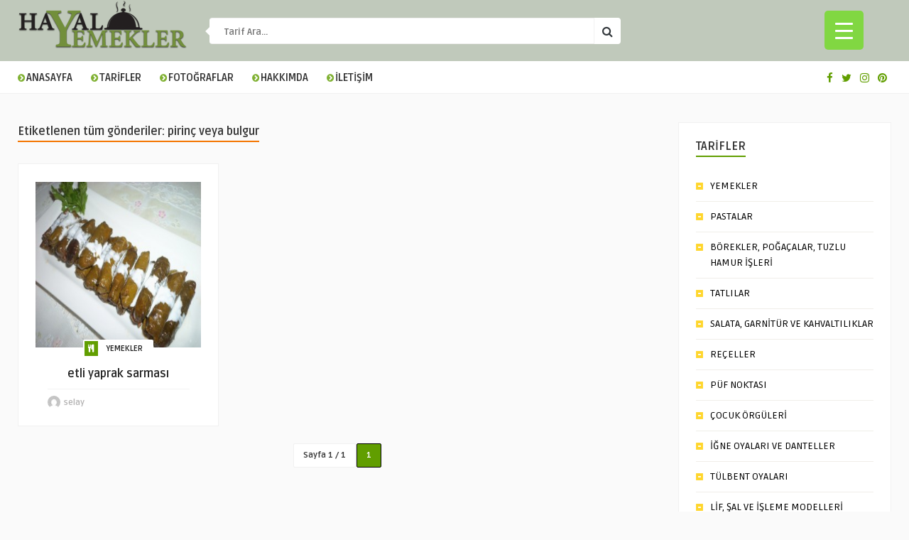

--- FILE ---
content_type: text/html; charset=UTF-8
request_url: https://www.hayalyemekler.com/tag/pirinc-veya-bulgur/
body_size: 13872
content:
<!DOCTYPE HTML>
<html lang="tr">
<head>
    <!-- Meta Tags -->
    <meta http-equiv="Content-Type" content="text/html; charset=UTF-8" />

    <!-- Mobile Device Meta -->
    <meta name="viewport" content="width=device-width, initial-scale=1"> 

    <!-- Theme output -->
    <title>pirinç veya bulgur &#8211; Hayal Yemekler</title>
<meta name='robots' content='max-image-preview:large' />
<link rel='dns-prefetch' href='//fonts.googleapis.com' />
<link rel="alternate" type="application/rss+xml" title="Hayal Yemekler &raquo; beslemesi" href="https://www.hayalyemekler.com/feed/" />
<link rel="alternate" type="application/rss+xml" title="Hayal Yemekler &raquo; yorum beslemesi" href="https://www.hayalyemekler.com/comments/feed/" />
<link rel="alternate" type="application/rss+xml" title="Hayal Yemekler &raquo; pirinç veya bulgur etiket beslemesi" href="https://www.hayalyemekler.com/tag/pirinc-veya-bulgur/feed/" />
<script type="text/javascript">
window._wpemojiSettings = {"baseUrl":"https:\/\/s.w.org\/images\/core\/emoji\/14.0.0\/72x72\/","ext":".png","svgUrl":"https:\/\/s.w.org\/images\/core\/emoji\/14.0.0\/svg\/","svgExt":".svg","source":{"concatemoji":"https:\/\/www.hayalyemekler.com\/wp-includes\/js\/wp-emoji-release.min.js?ver=6.2.1"}};
/*! This file is auto-generated */
!function(e,a,t){var n,r,o,i=a.createElement("canvas"),p=i.getContext&&i.getContext("2d");function s(e,t){p.clearRect(0,0,i.width,i.height),p.fillText(e,0,0);e=i.toDataURL();return p.clearRect(0,0,i.width,i.height),p.fillText(t,0,0),e===i.toDataURL()}function c(e){var t=a.createElement("script");t.src=e,t.defer=t.type="text/javascript",a.getElementsByTagName("head")[0].appendChild(t)}for(o=Array("flag","emoji"),t.supports={everything:!0,everythingExceptFlag:!0},r=0;r<o.length;r++)t.supports[o[r]]=function(e){if(p&&p.fillText)switch(p.textBaseline="top",p.font="600 32px Arial",e){case"flag":return s("\ud83c\udff3\ufe0f\u200d\u26a7\ufe0f","\ud83c\udff3\ufe0f\u200b\u26a7\ufe0f")?!1:!s("\ud83c\uddfa\ud83c\uddf3","\ud83c\uddfa\u200b\ud83c\uddf3")&&!s("\ud83c\udff4\udb40\udc67\udb40\udc62\udb40\udc65\udb40\udc6e\udb40\udc67\udb40\udc7f","\ud83c\udff4\u200b\udb40\udc67\u200b\udb40\udc62\u200b\udb40\udc65\u200b\udb40\udc6e\u200b\udb40\udc67\u200b\udb40\udc7f");case"emoji":return!s("\ud83e\udef1\ud83c\udffb\u200d\ud83e\udef2\ud83c\udfff","\ud83e\udef1\ud83c\udffb\u200b\ud83e\udef2\ud83c\udfff")}return!1}(o[r]),t.supports.everything=t.supports.everything&&t.supports[o[r]],"flag"!==o[r]&&(t.supports.everythingExceptFlag=t.supports.everythingExceptFlag&&t.supports[o[r]]);t.supports.everythingExceptFlag=t.supports.everythingExceptFlag&&!t.supports.flag,t.DOMReady=!1,t.readyCallback=function(){t.DOMReady=!0},t.supports.everything||(n=function(){t.readyCallback()},a.addEventListener?(a.addEventListener("DOMContentLoaded",n,!1),e.addEventListener("load",n,!1)):(e.attachEvent("onload",n),a.attachEvent("onreadystatechange",function(){"complete"===a.readyState&&t.readyCallback()})),(e=t.source||{}).concatemoji?c(e.concatemoji):e.wpemoji&&e.twemoji&&(c(e.twemoji),c(e.wpemoji)))}(window,document,window._wpemojiSettings);
</script>
<style type="text/css">
img.wp-smiley,
img.emoji {
	display: inline !important;
	border: none !important;
	box-shadow: none !important;
	height: 1em !important;
	width: 1em !important;
	margin: 0 0.07em !important;
	vertical-align: -0.1em !important;
	background: none !important;
	padding: 0 !important;
}
</style>
	<link rel='stylesheet' id='wp-block-library-css' href='https://www.hayalyemekler.com/wp-includes/css/dist/block-library/style.min.css?ver=6.2.1' type='text/css' media='all' />
<link rel='stylesheet' id='classic-theme-styles-css' href='https://www.hayalyemekler.com/wp-includes/css/classic-themes.min.css?ver=6.2.1' type='text/css' media='all' />
<style id='global-styles-inline-css' type='text/css'>
body{--wp--preset--color--black: #000000;--wp--preset--color--cyan-bluish-gray: #abb8c3;--wp--preset--color--white: #ffffff;--wp--preset--color--pale-pink: #f78da7;--wp--preset--color--vivid-red: #cf2e2e;--wp--preset--color--luminous-vivid-orange: #ff6900;--wp--preset--color--luminous-vivid-amber: #fcb900;--wp--preset--color--light-green-cyan: #7bdcb5;--wp--preset--color--vivid-green-cyan: #00d084;--wp--preset--color--pale-cyan-blue: #8ed1fc;--wp--preset--color--vivid-cyan-blue: #0693e3;--wp--preset--color--vivid-purple: #9b51e0;--wp--preset--gradient--vivid-cyan-blue-to-vivid-purple: linear-gradient(135deg,rgba(6,147,227,1) 0%,rgb(155,81,224) 100%);--wp--preset--gradient--light-green-cyan-to-vivid-green-cyan: linear-gradient(135deg,rgb(122,220,180) 0%,rgb(0,208,130) 100%);--wp--preset--gradient--luminous-vivid-amber-to-luminous-vivid-orange: linear-gradient(135deg,rgba(252,185,0,1) 0%,rgba(255,105,0,1) 100%);--wp--preset--gradient--luminous-vivid-orange-to-vivid-red: linear-gradient(135deg,rgba(255,105,0,1) 0%,rgb(207,46,46) 100%);--wp--preset--gradient--very-light-gray-to-cyan-bluish-gray: linear-gradient(135deg,rgb(238,238,238) 0%,rgb(169,184,195) 100%);--wp--preset--gradient--cool-to-warm-spectrum: linear-gradient(135deg,rgb(74,234,220) 0%,rgb(151,120,209) 20%,rgb(207,42,186) 40%,rgb(238,44,130) 60%,rgb(251,105,98) 80%,rgb(254,248,76) 100%);--wp--preset--gradient--blush-light-purple: linear-gradient(135deg,rgb(255,206,236) 0%,rgb(152,150,240) 100%);--wp--preset--gradient--blush-bordeaux: linear-gradient(135deg,rgb(254,205,165) 0%,rgb(254,45,45) 50%,rgb(107,0,62) 100%);--wp--preset--gradient--luminous-dusk: linear-gradient(135deg,rgb(255,203,112) 0%,rgb(199,81,192) 50%,rgb(65,88,208) 100%);--wp--preset--gradient--pale-ocean: linear-gradient(135deg,rgb(255,245,203) 0%,rgb(182,227,212) 50%,rgb(51,167,181) 100%);--wp--preset--gradient--electric-grass: linear-gradient(135deg,rgb(202,248,128) 0%,rgb(113,206,126) 100%);--wp--preset--gradient--midnight: linear-gradient(135deg,rgb(2,3,129) 0%,rgb(40,116,252) 100%);--wp--preset--duotone--dark-grayscale: url('#wp-duotone-dark-grayscale');--wp--preset--duotone--grayscale: url('#wp-duotone-grayscale');--wp--preset--duotone--purple-yellow: url('#wp-duotone-purple-yellow');--wp--preset--duotone--blue-red: url('#wp-duotone-blue-red');--wp--preset--duotone--midnight: url('#wp-duotone-midnight');--wp--preset--duotone--magenta-yellow: url('#wp-duotone-magenta-yellow');--wp--preset--duotone--purple-green: url('#wp-duotone-purple-green');--wp--preset--duotone--blue-orange: url('#wp-duotone-blue-orange');--wp--preset--font-size--small: 13px;--wp--preset--font-size--medium: 20px;--wp--preset--font-size--large: 36px;--wp--preset--font-size--x-large: 42px;--wp--preset--spacing--20: 0.44rem;--wp--preset--spacing--30: 0.67rem;--wp--preset--spacing--40: 1rem;--wp--preset--spacing--50: 1.5rem;--wp--preset--spacing--60: 2.25rem;--wp--preset--spacing--70: 3.38rem;--wp--preset--spacing--80: 5.06rem;--wp--preset--shadow--natural: 6px 6px 9px rgba(0, 0, 0, 0.2);--wp--preset--shadow--deep: 12px 12px 50px rgba(0, 0, 0, 0.4);--wp--preset--shadow--sharp: 6px 6px 0px rgba(0, 0, 0, 0.2);--wp--preset--shadow--outlined: 6px 6px 0px -3px rgba(255, 255, 255, 1), 6px 6px rgba(0, 0, 0, 1);--wp--preset--shadow--crisp: 6px 6px 0px rgba(0, 0, 0, 1);}:where(.is-layout-flex){gap: 0.5em;}body .is-layout-flow > .alignleft{float: left;margin-inline-start: 0;margin-inline-end: 2em;}body .is-layout-flow > .alignright{float: right;margin-inline-start: 2em;margin-inline-end: 0;}body .is-layout-flow > .aligncenter{margin-left: auto !important;margin-right: auto !important;}body .is-layout-constrained > .alignleft{float: left;margin-inline-start: 0;margin-inline-end: 2em;}body .is-layout-constrained > .alignright{float: right;margin-inline-start: 2em;margin-inline-end: 0;}body .is-layout-constrained > .aligncenter{margin-left: auto !important;margin-right: auto !important;}body .is-layout-constrained > :where(:not(.alignleft):not(.alignright):not(.alignfull)){max-width: var(--wp--style--global--content-size);margin-left: auto !important;margin-right: auto !important;}body .is-layout-constrained > .alignwide{max-width: var(--wp--style--global--wide-size);}body .is-layout-flex{display: flex;}body .is-layout-flex{flex-wrap: wrap;align-items: center;}body .is-layout-flex > *{margin: 0;}:where(.wp-block-columns.is-layout-flex){gap: 2em;}.has-black-color{color: var(--wp--preset--color--black) !important;}.has-cyan-bluish-gray-color{color: var(--wp--preset--color--cyan-bluish-gray) !important;}.has-white-color{color: var(--wp--preset--color--white) !important;}.has-pale-pink-color{color: var(--wp--preset--color--pale-pink) !important;}.has-vivid-red-color{color: var(--wp--preset--color--vivid-red) !important;}.has-luminous-vivid-orange-color{color: var(--wp--preset--color--luminous-vivid-orange) !important;}.has-luminous-vivid-amber-color{color: var(--wp--preset--color--luminous-vivid-amber) !important;}.has-light-green-cyan-color{color: var(--wp--preset--color--light-green-cyan) !important;}.has-vivid-green-cyan-color{color: var(--wp--preset--color--vivid-green-cyan) !important;}.has-pale-cyan-blue-color{color: var(--wp--preset--color--pale-cyan-blue) !important;}.has-vivid-cyan-blue-color{color: var(--wp--preset--color--vivid-cyan-blue) !important;}.has-vivid-purple-color{color: var(--wp--preset--color--vivid-purple) !important;}.has-black-background-color{background-color: var(--wp--preset--color--black) !important;}.has-cyan-bluish-gray-background-color{background-color: var(--wp--preset--color--cyan-bluish-gray) !important;}.has-white-background-color{background-color: var(--wp--preset--color--white) !important;}.has-pale-pink-background-color{background-color: var(--wp--preset--color--pale-pink) !important;}.has-vivid-red-background-color{background-color: var(--wp--preset--color--vivid-red) !important;}.has-luminous-vivid-orange-background-color{background-color: var(--wp--preset--color--luminous-vivid-orange) !important;}.has-luminous-vivid-amber-background-color{background-color: var(--wp--preset--color--luminous-vivid-amber) !important;}.has-light-green-cyan-background-color{background-color: var(--wp--preset--color--light-green-cyan) !important;}.has-vivid-green-cyan-background-color{background-color: var(--wp--preset--color--vivid-green-cyan) !important;}.has-pale-cyan-blue-background-color{background-color: var(--wp--preset--color--pale-cyan-blue) !important;}.has-vivid-cyan-blue-background-color{background-color: var(--wp--preset--color--vivid-cyan-blue) !important;}.has-vivid-purple-background-color{background-color: var(--wp--preset--color--vivid-purple) !important;}.has-black-border-color{border-color: var(--wp--preset--color--black) !important;}.has-cyan-bluish-gray-border-color{border-color: var(--wp--preset--color--cyan-bluish-gray) !important;}.has-white-border-color{border-color: var(--wp--preset--color--white) !important;}.has-pale-pink-border-color{border-color: var(--wp--preset--color--pale-pink) !important;}.has-vivid-red-border-color{border-color: var(--wp--preset--color--vivid-red) !important;}.has-luminous-vivid-orange-border-color{border-color: var(--wp--preset--color--luminous-vivid-orange) !important;}.has-luminous-vivid-amber-border-color{border-color: var(--wp--preset--color--luminous-vivid-amber) !important;}.has-light-green-cyan-border-color{border-color: var(--wp--preset--color--light-green-cyan) !important;}.has-vivid-green-cyan-border-color{border-color: var(--wp--preset--color--vivid-green-cyan) !important;}.has-pale-cyan-blue-border-color{border-color: var(--wp--preset--color--pale-cyan-blue) !important;}.has-vivid-cyan-blue-border-color{border-color: var(--wp--preset--color--vivid-cyan-blue) !important;}.has-vivid-purple-border-color{border-color: var(--wp--preset--color--vivid-purple) !important;}.has-vivid-cyan-blue-to-vivid-purple-gradient-background{background: var(--wp--preset--gradient--vivid-cyan-blue-to-vivid-purple) !important;}.has-light-green-cyan-to-vivid-green-cyan-gradient-background{background: var(--wp--preset--gradient--light-green-cyan-to-vivid-green-cyan) !important;}.has-luminous-vivid-amber-to-luminous-vivid-orange-gradient-background{background: var(--wp--preset--gradient--luminous-vivid-amber-to-luminous-vivid-orange) !important;}.has-luminous-vivid-orange-to-vivid-red-gradient-background{background: var(--wp--preset--gradient--luminous-vivid-orange-to-vivid-red) !important;}.has-very-light-gray-to-cyan-bluish-gray-gradient-background{background: var(--wp--preset--gradient--very-light-gray-to-cyan-bluish-gray) !important;}.has-cool-to-warm-spectrum-gradient-background{background: var(--wp--preset--gradient--cool-to-warm-spectrum) !important;}.has-blush-light-purple-gradient-background{background: var(--wp--preset--gradient--blush-light-purple) !important;}.has-blush-bordeaux-gradient-background{background: var(--wp--preset--gradient--blush-bordeaux) !important;}.has-luminous-dusk-gradient-background{background: var(--wp--preset--gradient--luminous-dusk) !important;}.has-pale-ocean-gradient-background{background: var(--wp--preset--gradient--pale-ocean) !important;}.has-electric-grass-gradient-background{background: var(--wp--preset--gradient--electric-grass) !important;}.has-midnight-gradient-background{background: var(--wp--preset--gradient--midnight) !important;}.has-small-font-size{font-size: var(--wp--preset--font-size--small) !important;}.has-medium-font-size{font-size: var(--wp--preset--font-size--medium) !important;}.has-large-font-size{font-size: var(--wp--preset--font-size--large) !important;}.has-x-large-font-size{font-size: var(--wp--preset--font-size--x-large) !important;}
.wp-block-navigation a:where(:not(.wp-element-button)){color: inherit;}
:where(.wp-block-columns.is-layout-flex){gap: 2em;}
.wp-block-pullquote{font-size: 1.5em;line-height: 1.6;}
</style>
<link rel='stylesheet' id='contact-form-7-css' href='https://www.hayalyemekler.com/wp-content/plugins/contact-form-7/includes/css/styles.css?ver=5.8.2' type='text/css' media='all' />
<link rel='stylesheet' id='dashicons-css' href='https://www.hayalyemekler.com/wp-includes/css/dashicons.min.css?ver=6.2.1' type='text/css' media='all' />
<link rel='stylesheet' id='rmp-menu-styles-css' href='https://www.hayalyemekler.com/wp-content/uploads/rmp-menu/css/rmp-menu.css?ver=223' type='text/css' media='all' />
<link rel='stylesheet' id='wp-pagenavi-css' href='https://www.hayalyemekler.com/wp-content/plugins/wp-pagenavi/pagenavi-css.css?ver=2.70' type='text/css' media='all' />
<link rel='stylesheet' id='food_wp_style-css' href='https://www.hayalyemekler.com/wp-content/themes/food-wp/style.css?ver=2.7' type='text/css' media='all' />
<link rel='stylesheet' id='food_wp_default-css' href='https://www.hayalyemekler.com/wp-content/themes/food-wp/css/colors/default.css?ver=2.7' type='text/css' media='all' />
<link rel='stylesheet' id='food_wp_responsive-css' href='https://www.hayalyemekler.com/wp-content/themes/food-wp/css/responsive.css?ver=2.7' type='text/css' media='all' />
<link rel='stylesheet' id='food_font-awesome-css' href='https://www.hayalyemekler.com/wp-content/themes/food-wp/css/font-awesome-4.7.0/css/font-awesome.min.css?ver=4.7.0' type='text/css' media='all' />
<link rel='stylesheet' id='jquery-owl-carousel-css' href='https://www.hayalyemekler.com/wp-content/themes/food-wp/owl-carousel/owl.carousel.css?ver=2.0.0' type='text/css' media='all' />
<link rel='stylesheet' id='food_wp_fonts-css' href='//fonts.googleapis.com/css?family=Ruda%3A400%2C700%7CCovered+By+Your+Grace&#038;ver=1.0.0' type='text/css' media='all' />
<link rel='stylesheet' id='mm-compiled-options-mobmenu-css' href='https://www.hayalyemekler.com/wp-content/uploads/dynamic-mobmenu.css?ver=2.8.4-828' type='text/css' media='all' />
<link rel='stylesheet' id='mm-google-webfont-dosis-css' href='//fonts.googleapis.com/css?family=Dosis%3Ainherit%2C400&#038;subset=latin%2Clatin-ext&#038;ver=6.2.1' type='text/css' media='all' />
<link rel='stylesheet' id='cssmobmenu-icons-css' href='https://www.hayalyemekler.com/wp-content/plugins/mobile-menu/includes/css/mobmenu-icons.css?ver=6.2.1' type='text/css' media='all' />
<link rel='stylesheet' id='cssmobmenu-css' href='https://www.hayalyemekler.com/wp-content/plugins/mobile-menu/includes/css/mobmenu.css?ver=2.8.4' type='text/css' media='all' />
<script type='text/javascript' src='https://www.hayalyemekler.com/wp-includes/js/jquery/jquery.min.js?ver=3.6.4' id='jquery-core-js'></script>
<script type='text/javascript' src='https://www.hayalyemekler.com/wp-includes/js/jquery/jquery-migrate.min.js?ver=3.4.0' id='jquery-migrate-js'></script>
<script type='text/javascript' src='https://www.hayalyemekler.com/wp-content/plugins/mobile-menu/includes/js/mobmenu.js?ver=2.8.4' id='mobmenujs-js'></script>
<link rel="https://api.w.org/" href="https://www.hayalyemekler.com/wp-json/" /><link rel="alternate" type="application/json" href="https://www.hayalyemekler.com/wp-json/wp/v2/tags/1611" /><link rel="EditURI" type="application/rsd+xml" title="RSD" href="https://www.hayalyemekler.com/xmlrpc.php?rsd" />
<link rel="wlwmanifest" type="application/wlwmanifest+xml" href="https://www.hayalyemekler.com/wp-includes/wlwmanifest.xml" />
<meta name="generator" content="WordPress 6.2.1" />
<style type="text/css">#featured-slider .article-category i, ul.masonry_list .article-category i, .wp-pagenavi a:hover, .wp-pagenavi span.current, ul.articles-modules .article-category i, ul.articles-modules .article-category, .single-content h3.title, .entry-btn, .my-paginated-posts span, #newsletter-form input.newsletter-btn, ul.article_list li div.post-nr, .comments h3.comment-reply-title, #commentform #submit, footer .widget h3.title span, #back-top span, #random-section .article-category i, #follow-section i, input.ap-form-submit-button { background-color: #619e00 !important;} a:hover, .top-social li a, .jquerycssmenu ul li.current_page_item a, .jquerycssmenu ul li.current-menu-ancestor a, .jquerycssmenu ul li.current-menu-item a, .jquerycssmenu ul li.current-menu-parent a, .jquerycssmenu ul li ul li.current_page_item a, .jquerycssmenu ul li ul li.current-menu-ancestor a, .jquerycssmenu ul li ul li.current-menu-item a, .jquerycssmenu ul li ul li.current-menu-parent a, .jquerycssmenu ul li i, .jquerycssmenu ul li a:hover, .jquerycssmenu ul li ul li:hover a:hover, h3.title-module, ul.aut-meta li.name a, div.p-first-letter p:first-child:first-letter, div.feed-info i, .widget_anthemes_categories li, div.tagcloud span, .widget_archive li, .widget_meta li, #mcTagMap .tagindex h4, #sc_mcTagMap .tagindex h4, #random-wrap-section h3.title-section, #follow-section h4 { color: #619e00 !important;} .single-related h3, .sidebar h3.title { border-bottom: 2px solid #619e00 !important;} blockquote { border-left: 5px solid #619e00 !important;} #mcTagMap .tagindex h4, #sc_mcTagMap .tagindex h4 { border-bottom: 5px solid #619e00 !important;} div.feed-info strong, .copyright a { border-bottom: 1px solid #619e00 !important;} input.ap-form-submit-button { border-color: #619e00 !important;} header, .sticky { background-color: #c0c9bb !important;} ul.top-list li a { color: #FFFFFF !important;} footer { background-color: #000000 !important;} .entry p a { color: #619e00 !important;} </style>
<style type="text/css"> .tippy-box[data-theme~="wprm"] { background-color: #333333; color: #FFFFFF; } .tippy-box[data-theme~="wprm"][data-placement^="top"] > .tippy-arrow::before { border-top-color: #333333; } .tippy-box[data-theme~="wprm"][data-placement^="bottom"] > .tippy-arrow::before { border-bottom-color: #333333; } .tippy-box[data-theme~="wprm"][data-placement^="left"] > .tippy-arrow::before { border-left-color: #333333; } .tippy-box[data-theme~="wprm"][data-placement^="right"] > .tippy-arrow::before { border-right-color: #333333; } .tippy-box[data-theme~="wprm"] a { color: #FFFFFF; } .wprm-comment-rating svg { width: 18px !important; height: 18px !important; } img.wprm-comment-rating { width: 90px !important; height: 18px !important; } .wprm-comment-rating svg path { fill: #343434; } .wprm-comment-rating svg polygon { stroke: #343434; } .wprm-comment-ratings-container svg .wprm-star-full { fill: #343434; } .wprm-comment-ratings-container svg .wprm-star-empty { stroke: #343434; }</style><style type="text/css">.wprm-glossary-term {color: #5A822B;text-decoration: underline;cursor: help;}</style> 

</head>
<body class="archive tag tag-pirinc-veya-bulgur tag-1611 mob-menu-slideout-over">
    <svg xmlns="http://www.w3.org/2000/svg" viewBox="0 0 0 0" width="0" height="0" focusable="false" role="none" style="visibility: hidden; position: absolute; left: -9999px; overflow: hidden;" ><defs><filter id="wp-duotone-dark-grayscale"><feColorMatrix color-interpolation-filters="sRGB" type="matrix" values=" .299 .587 .114 0 0 .299 .587 .114 0 0 .299 .587 .114 0 0 .299 .587 .114 0 0 " /><feComponentTransfer color-interpolation-filters="sRGB" ><feFuncR type="table" tableValues="0 0.49803921568627" /><feFuncG type="table" tableValues="0 0.49803921568627" /><feFuncB type="table" tableValues="0 0.49803921568627" /><feFuncA type="table" tableValues="1 1" /></feComponentTransfer><feComposite in2="SourceGraphic" operator="in" /></filter></defs></svg><svg xmlns="http://www.w3.org/2000/svg" viewBox="0 0 0 0" width="0" height="0" focusable="false" role="none" style="visibility: hidden; position: absolute; left: -9999px; overflow: hidden;" ><defs><filter id="wp-duotone-grayscale"><feColorMatrix color-interpolation-filters="sRGB" type="matrix" values=" .299 .587 .114 0 0 .299 .587 .114 0 0 .299 .587 .114 0 0 .299 .587 .114 0 0 " /><feComponentTransfer color-interpolation-filters="sRGB" ><feFuncR type="table" tableValues="0 1" /><feFuncG type="table" tableValues="0 1" /><feFuncB type="table" tableValues="0 1" /><feFuncA type="table" tableValues="1 1" /></feComponentTransfer><feComposite in2="SourceGraphic" operator="in" /></filter></defs></svg><svg xmlns="http://www.w3.org/2000/svg" viewBox="0 0 0 0" width="0" height="0" focusable="false" role="none" style="visibility: hidden; position: absolute; left: -9999px; overflow: hidden;" ><defs><filter id="wp-duotone-purple-yellow"><feColorMatrix color-interpolation-filters="sRGB" type="matrix" values=" .299 .587 .114 0 0 .299 .587 .114 0 0 .299 .587 .114 0 0 .299 .587 .114 0 0 " /><feComponentTransfer color-interpolation-filters="sRGB" ><feFuncR type="table" tableValues="0.54901960784314 0.98823529411765" /><feFuncG type="table" tableValues="0 1" /><feFuncB type="table" tableValues="0.71764705882353 0.25490196078431" /><feFuncA type="table" tableValues="1 1" /></feComponentTransfer><feComposite in2="SourceGraphic" operator="in" /></filter></defs></svg><svg xmlns="http://www.w3.org/2000/svg" viewBox="0 0 0 0" width="0" height="0" focusable="false" role="none" style="visibility: hidden; position: absolute; left: -9999px; overflow: hidden;" ><defs><filter id="wp-duotone-blue-red"><feColorMatrix color-interpolation-filters="sRGB" type="matrix" values=" .299 .587 .114 0 0 .299 .587 .114 0 0 .299 .587 .114 0 0 .299 .587 .114 0 0 " /><feComponentTransfer color-interpolation-filters="sRGB" ><feFuncR type="table" tableValues="0 1" /><feFuncG type="table" tableValues="0 0.27843137254902" /><feFuncB type="table" tableValues="0.5921568627451 0.27843137254902" /><feFuncA type="table" tableValues="1 1" /></feComponentTransfer><feComposite in2="SourceGraphic" operator="in" /></filter></defs></svg><svg xmlns="http://www.w3.org/2000/svg" viewBox="0 0 0 0" width="0" height="0" focusable="false" role="none" style="visibility: hidden; position: absolute; left: -9999px; overflow: hidden;" ><defs><filter id="wp-duotone-midnight"><feColorMatrix color-interpolation-filters="sRGB" type="matrix" values=" .299 .587 .114 0 0 .299 .587 .114 0 0 .299 .587 .114 0 0 .299 .587 .114 0 0 " /><feComponentTransfer color-interpolation-filters="sRGB" ><feFuncR type="table" tableValues="0 0" /><feFuncG type="table" tableValues="0 0.64705882352941" /><feFuncB type="table" tableValues="0 1" /><feFuncA type="table" tableValues="1 1" /></feComponentTransfer><feComposite in2="SourceGraphic" operator="in" /></filter></defs></svg><svg xmlns="http://www.w3.org/2000/svg" viewBox="0 0 0 0" width="0" height="0" focusable="false" role="none" style="visibility: hidden; position: absolute; left: -9999px; overflow: hidden;" ><defs><filter id="wp-duotone-magenta-yellow"><feColorMatrix color-interpolation-filters="sRGB" type="matrix" values=" .299 .587 .114 0 0 .299 .587 .114 0 0 .299 .587 .114 0 0 .299 .587 .114 0 0 " /><feComponentTransfer color-interpolation-filters="sRGB" ><feFuncR type="table" tableValues="0.78039215686275 1" /><feFuncG type="table" tableValues="0 0.94901960784314" /><feFuncB type="table" tableValues="0.35294117647059 0.47058823529412" /><feFuncA type="table" tableValues="1 1" /></feComponentTransfer><feComposite in2="SourceGraphic" operator="in" /></filter></defs></svg><svg xmlns="http://www.w3.org/2000/svg" viewBox="0 0 0 0" width="0" height="0" focusable="false" role="none" style="visibility: hidden; position: absolute; left: -9999px; overflow: hidden;" ><defs><filter id="wp-duotone-purple-green"><feColorMatrix color-interpolation-filters="sRGB" type="matrix" values=" .299 .587 .114 0 0 .299 .587 .114 0 0 .299 .587 .114 0 0 .299 .587 .114 0 0 " /><feComponentTransfer color-interpolation-filters="sRGB" ><feFuncR type="table" tableValues="0.65098039215686 0.40392156862745" /><feFuncG type="table" tableValues="0 1" /><feFuncB type="table" tableValues="0.44705882352941 0.4" /><feFuncA type="table" tableValues="1 1" /></feComponentTransfer><feComposite in2="SourceGraphic" operator="in" /></filter></defs></svg><svg xmlns="http://www.w3.org/2000/svg" viewBox="0 0 0 0" width="0" height="0" focusable="false" role="none" style="visibility: hidden; position: absolute; left: -9999px; overflow: hidden;" ><defs><filter id="wp-duotone-blue-orange"><feColorMatrix color-interpolation-filters="sRGB" type="matrix" values=" .299 .587 .114 0 0 .299 .587 .114 0 0 .299 .587 .114 0 0 .299 .587 .114 0 0 " /><feComponentTransfer color-interpolation-filters="sRGB" ><feFuncR type="table" tableValues="0.098039215686275 1" /><feFuncG type="table" tableValues="0 0.66274509803922" /><feFuncB type="table" tableValues="0.84705882352941 0.41960784313725" /><feFuncA type="table" tableValues="1 1" /></feComponentTransfer><feComposite in2="SourceGraphic" operator="in" /></filter></defs></svg>			<button type="button"  aria-controls="rmp-container-11319" aria-label="Menu Trigger" id="rmp_menu_trigger-11319"  class="rmp_menu_trigger rmp-menu-trigger-boring">
								<span class="rmp-trigger-box">
									<span class="responsive-menu-pro-inner"></span>
								</span>
					</button>
						<div id="rmp-container-11319" class="rmp-container rmp-container rmp-slide-left">
							<div id="rmp-menu-title-11319" class="rmp-menu-title">
									<span class="rmp-menu-title-link">
										<img class="rmp-menu-title-image" src="https://www.hayalyemekler.com/wp-content/uploads/hayalyemekler_logo_ic.png" alt="" title="" width="100" height="100" />						<span>Hayal Yemekler</span>
									</span>
							</div>
						<div id="rmp-menu-additional-content-11319" class="rmp-menu-additional-content">
									</div>
			<div id="rmp-menu-wrap-11319" class="rmp-menu-wrap"><ul id="rmp-menu-11319" class="rmp-menu" role="menubar" aria-label="RM_menus"><li id="rmp-menu-item-11307" class=" menu-item menu-item-type-post_type menu-item-object-page menu-item-home rmp-menu-item rmp-menu-top-level-item" role="none"><a  href="https://www.hayalyemekler.com/"  class="rmp-menu-item-link"  role="menuitem"  ><i class="fa fa-chevron-circle-right" aria-hidden="true"></i>ANASAYFA</a></li><li id="rmp-menu-item-2264" class=" menu-item menu-item-type-custom menu-item-object-custom menu-item-has-children rmp-menu-item rmp-menu-item-has-children rmp-menu-top-level-item" role="none"><a  href="https://www.hayalyemekler.com/category/yemekler/"  class="rmp-menu-item-link"  role="menuitem"  ><i class="fa fa-chevron-circle-right" aria-hidden="true"></i>TARİFLER<div class="rmp-menu-subarrow">▼</div></a><ul aria-label="&lt;i class=&quot;fa fa-chevron-circle-right&quot; aria-hidden=&quot;true&quot;&gt;&lt;/i&gt;TARİFLER"
            role="menu" data-depth="2"
            class="rmp-submenu rmp-submenu-depth-1"><li id="rmp-menu-item-11304" class=" menu-item menu-item-type-taxonomy menu-item-object-category menu-item-has-children rmp-menu-item rmp-menu-item-has-children rmp-menu-sub-level-item" role="none"><a  href="https://www.hayalyemekler.com/category/yemekler/"  class="rmp-menu-item-link"  role="menuitem"  >YEMEK TARİFLERİ<div class="rmp-menu-subarrow">▼</div></a><ul aria-label="YEMEK TARİFLERİ"
            role="menu" data-depth="3"
            class="rmp-submenu rmp-submenu-depth-2"><li id="rmp-menu-item-770" class=" menu-item menu-item-type-taxonomy menu-item-object-category rmp-menu-item rmp-menu-sub-level-item" role="none"><a  href="https://www.hayalyemekler.com/category/yemekler/"  class="rmp-menu-item-link"  role="menuitem"  >YEMEKLER</a></li><li id="rmp-menu-item-776" class=" menu-item menu-item-type-taxonomy menu-item-object-category rmp-menu-item rmp-menu-sub-level-item" role="none"><a  href="https://www.hayalyemekler.com/category/pastalar/"  class="rmp-menu-item-link"  role="menuitem"  >PASTALAR</a></li><li id="rmp-menu-item-780" class=" menu-item menu-item-type-taxonomy menu-item-object-category rmp-menu-item rmp-menu-sub-level-item" role="none"><a  href="https://www.hayalyemekler.com/category/borek/"  class="rmp-menu-item-link"  role="menuitem"  >BÖREKLER, POĞAÇALAR, TUZLU HAMUR İŞLERİ</a></li><li id="rmp-menu-item-38" class=" menu-item menu-item-type-taxonomy menu-item-object-category rmp-menu-item rmp-menu-sub-level-item" role="none"><a  href="https://www.hayalyemekler.com/category/tatli-tarifleri/"  class="rmp-menu-item-link"  role="menuitem"  >TATLILAR</a></li><li id="rmp-menu-item-37" class=" menu-item menu-item-type-taxonomy menu-item-object-category rmp-menu-item rmp-menu-sub-level-item" role="none"><a  href="https://www.hayalyemekler.com/category/salata-garnitur-ve-kahvaltiliklar/"  class="rmp-menu-item-link"  role="menuitem"  >SALATA ,GARNİTÜR VE KAHVALTILIKLAR</a></li><li id="rmp-menu-item-779" class=" menu-item menu-item-type-taxonomy menu-item-object-category rmp-menu-item rmp-menu-sub-level-item" role="none"><a  href="https://www.hayalyemekler.com/category/recel-marmelat/"  class="rmp-menu-item-link"  role="menuitem"  >REÇELLER</a></li></ul></li><li id="rmp-menu-item-11306" class=" menu-item menu-item-type-taxonomy menu-item-object-category menu-item-has-children rmp-menu-item rmp-menu-item-has-children rmp-menu-sub-level-item" role="none"><a  href="https://www.hayalyemekler.com/category/08-cocuk-orguleri/"  class="rmp-menu-item-link"  role="menuitem"  >El İŞİ TARİFLERİ<div class="rmp-menu-subarrow">▼</div></a><ul aria-label="El İŞİ TARİFLERİ"
            role="menu" data-depth="3"
            class="rmp-submenu rmp-submenu-depth-2"><li id="rmp-menu-item-2239" class=" menu-item menu-item-type-taxonomy menu-item-object-category rmp-menu-item rmp-menu-sub-level-item" role="none"><a  href="https://www.hayalyemekler.com/category/08-cocuk-orguleri/"  class="rmp-menu-item-link"  role="menuitem"  >ÇOCUK ÖRGÜLERİ</a></li><li id="rmp-menu-item-1182" class=" menu-item menu-item-type-taxonomy menu-item-object-category rmp-menu-item rmp-menu-sub-level-item" role="none"><a  href="https://www.hayalyemekler.com/category/09-igne-oyalari-ve-danteller/"  class="rmp-menu-item-link"  role="menuitem"  >İĞNE OYALARI VE DANTELLER</a></li><li id="rmp-menu-item-1184" class=" menu-item menu-item-type-taxonomy menu-item-object-category rmp-menu-item rmp-menu-sub-level-item" role="none"><a  href="https://www.hayalyemekler.com/category/10-tulbent-oyalari/"  class="rmp-menu-item-link"  role="menuitem"  >TÜLBENT OYALARI</a></li><li id="rmp-menu-item-1183" class=" menu-item menu-item-type-taxonomy menu-item-object-category rmp-menu-item rmp-menu-sub-level-item" role="none"><a  href="https://www.hayalyemekler.com/category/11-lif-sal-ve-isleme-modelleri/"  class="rmp-menu-item-link"  role="menuitem"  >LİF, ŞAL VE İŞLEME MODELLERİ</a></li></ul></li><li id="rmp-menu-item-771" class=" menu-item menu-item-type-taxonomy menu-item-object-category rmp-menu-item rmp-menu-sub-level-item" role="none"><a  href="https://www.hayalyemekler.com/category/07-puf-noktasi/"  class="rmp-menu-item-link"  role="menuitem"  >PÜF NOKTASI</a></li><li id="rmp-menu-item-778" class=" menu-item menu-item-type-taxonomy menu-item-object-category rmp-menu-item rmp-menu-sub-level-item" role="none"><a  href="https://www.hayalyemekler.com/category/12-guzellik/"  class="rmp-menu-item-link"  role="menuitem"  >GÜZELLİK</a></li><li id="rmp-menu-item-781" class=" menu-item menu-item-type-taxonomy menu-item-object-category rmp-menu-item rmp-menu-sub-level-item" role="none"><a  href="https://www.hayalyemekler.com/category/13-cocuk-bakimi/"  class="rmp-menu-item-link"  role="menuitem"  >ÇOCUK BAKIMI</a></li><li id="rmp-menu-item-775" class=" menu-item menu-item-type-taxonomy menu-item-object-category rmp-menu-item rmp-menu-sub-level-item" role="none"><a  href="https://www.hayalyemekler.com/category/14-vitaminler/"  class="rmp-menu-item-link"  role="menuitem"  >VİTAMİNLER</a></li></ul></li><li id="rmp-menu-item-11308" class=" menu-item menu-item-type-custom menu-item-object-custom menu-item-has-children rmp-menu-item rmp-menu-item-has-children rmp-menu-top-level-item" role="none"><a  href="https://www.hayalyemekler.com/category/cicekler/"  class="rmp-menu-item-link"  role="menuitem"  ><i class="fa fa-chevron-circle-right" aria-hidden="true"></i>FOTOĞRAFLAR<div class="rmp-menu-subarrow">▼</div></a><ul aria-label="&lt;i class=&quot;fa fa-chevron-circle-right&quot; aria-hidden=&quot;true&quot;&gt;&lt;/i&gt;FOTOĞRAFLAR"
            role="menu" data-depth="2"
            class="rmp-submenu rmp-submenu-depth-1"><li id="rmp-menu-item-782" class=" menu-item menu-item-type-taxonomy menu-item-object-category rmp-menu-item rmp-menu-sub-level-item" role="none"><a  href="https://www.hayalyemekler.com/category/cicekler/"  class="rmp-menu-item-link"  role="menuitem"  >ÇİÇEKLER</a></li><li id="rmp-menu-item-916" class=" menu-item menu-item-type-taxonomy menu-item-object-category rmp-menu-item rmp-menu-sub-level-item" role="none"><a  href="https://www.hayalyemekler.com/category/16-erciyes-fotograflari/"  class="rmp-menu-item-link"  role="menuitem"  >ERCİYES FOTOĞRAFLARI</a></li><li id="rmp-menu-item-915" class=" menu-item menu-item-type-taxonomy menu-item-object-category rmp-menu-item rmp-menu-sub-level-item" role="none"><a  href="https://www.hayalyemekler.com/category/17-incesu-fotograflari/"  class="rmp-menu-item-link"  role="menuitem"  >İNCESU FOTOĞRAFLARI</a></li><li id="rmp-menu-item-2384" class=" menu-item menu-item-type-taxonomy menu-item-object-category rmp-menu-item rmp-menu-sub-level-item" role="none"><a  href="https://www.hayalyemekler.com/category/18-incesuya-ait-hersey/"  class="rmp-menu-item-link"  role="menuitem"  >İNCESU&#8217;YA AİT HERŞEY</a></li><li id="rmp-menu-item-2385" class=" menu-item menu-item-type-taxonomy menu-item-object-category rmp-menu-item rmp-menu-sub-level-item" role="none"><a  href="https://www.hayalyemekler.com/category/19-manzara-fotograflari/"  class="rmp-menu-item-link"  role="menuitem"  >MANZARA FOTOĞRAFLARI</a></li><li id="rmp-menu-item-2386" class=" menu-item menu-item-type-taxonomy menu-item-object-category rmp-menu-item rmp-menu-sub-level-item" role="none"><a  href="https://www.hayalyemekler.com/category/20-hayvan-fotograflari/"  class="rmp-menu-item-link"  role="menuitem"  >HAYVAN FOTOĞRAFLARI</a></li><li id="rmp-menu-item-1085" class=" menu-item menu-item-type-taxonomy menu-item-object-category rmp-menu-item rmp-menu-sub-level-item" role="none"><a  href="https://www.hayalyemekler.com/category/21-yorumsuz-fotograflar/"  class="rmp-menu-item-link"  role="menuitem"  >YORUMSUZ FOTOĞRAFLAR</a></li><li id="rmp-menu-item-3098" class=" menu-item menu-item-type-taxonomy menu-item-object-category rmp-menu-item rmp-menu-sub-level-item" role="none"><a  href="https://www.hayalyemekler.com/category/diger-fotograflar/"  class="rmp-menu-item-link"  role="menuitem"  >DİĞER FOTOĞRAFLAR</a></li></ul></li><li id="rmp-menu-item-11201" class=" menu-item menu-item-type-post_type menu-item-object-page rmp-menu-item rmp-menu-top-level-item" role="none"><a  href="https://www.hayalyemekler.com/hakkimda/"  class="rmp-menu-item-link"  role="menuitem"  ><i class="fa fa-chevron-circle-right" aria-hidden="true"></i>HAKKIMDA</a></li><li id="rmp-menu-item-73" class=" menu-item menu-item-type-post_type menu-item-object-page rmp-menu-item rmp-menu-top-level-item" role="none"><a  href="https://www.hayalyemekler.com/iletisim/"  class="rmp-menu-item-link"  role="menuitem"  ><i class="fa fa-chevron-circle-right" aria-hidden="true"></i>İLETİŞİM</a></li></ul></div>			<div id="rmp-search-box-11319" class="rmp-search-box">
					<form action="https://www.hayalyemekler.com/" class="rmp-search-form" role="search">
						<input type="search" name="s" title="Search" placeholder="Search" class="rmp-search-box">
					</form>
				</div>
						</div>
			

<!-- Begin Header -->
<header> 
        <div class="main-header">
            <!-- Logo -->  
            <a href="https://www.hayalyemekler.com/"><img class="logo" src="https://www.hayalyemekler.com/wp-content/uploads/2013/09/cropped-logos021.png" alt="Hayal Yemekler" /></a>

            <!-- search form get_search_form(); -->
            <form id="searchform2" class="header-search" method="get" action="https://www.hayalyemekler.com/">
    <div class="triangle-search"></div>
    <input placeholder="Tarif Ara..." type="text" name="s" id="s" />
    <input type="submit" value="&#xf002;" class="buttonicon" />
</form>
            <ul class="top-list">
                            </ul><!-- end .top-list -->
            <div class="clear"></div>
        </div><!-- end .main-header -->
        
        <div class="bar-header">
            <div class="wrap-center">
                <!-- Navigation Menu -->
                                    <nav id="myjquerymenu" class="jquerycssmenu">
                         <ul><li id="menu-item-11307" class="menu-item menu-item-type-post_type menu-item-object-page menu-item-home menu-item-11307"><a href="https://www.hayalyemekler.com/"><i class="fa fa-chevron-circle-right" aria-hidden="true"></i>ANASAYFA</a></li>
<li id="menu-item-2264" class="menu-item menu-item-type-custom menu-item-object-custom menu-item-has-children menu-item-2264"><a href="https://www.hayalyemekler.com/category/yemekler/"><i class="fa fa-chevron-circle-right" aria-hidden="true"></i>TARİFLER</a>
<ul class="sub-menu">
	<li id="menu-item-11304" class="menu-item menu-item-type-taxonomy menu-item-object-category menu-item-has-children menu-item-11304"><a href="https://www.hayalyemekler.com/category/yemekler/">YEMEK TARİFLERİ</a>
	<ul class="sub-menu">
		<li id="menu-item-770" class="menu-item menu-item-type-taxonomy menu-item-object-category menu-item-770"><a href="https://www.hayalyemekler.com/category/yemekler/">YEMEKLER</a></li>
		<li id="menu-item-776" class="menu-item menu-item-type-taxonomy menu-item-object-category menu-item-776"><a href="https://www.hayalyemekler.com/category/pastalar/">PASTALAR</a></li>
		<li id="menu-item-780" class="menu-item menu-item-type-taxonomy menu-item-object-category menu-item-780"><a href="https://www.hayalyemekler.com/category/borek/">BÖREKLER, POĞAÇALAR, TUZLU HAMUR İŞLERİ</a></li>
		<li id="menu-item-38" class="menu-item menu-item-type-taxonomy menu-item-object-category menu-item-38"><a href="https://www.hayalyemekler.com/category/tatli-tarifleri/">TATLILAR</a></li>
		<li id="menu-item-37" class="menu-item menu-item-type-taxonomy menu-item-object-category menu-item-37"><a href="https://www.hayalyemekler.com/category/salata-garnitur-ve-kahvaltiliklar/">SALATA ,GARNİTÜR VE KAHVALTILIKLAR</a></li>
		<li id="menu-item-779" class="menu-item menu-item-type-taxonomy menu-item-object-category menu-item-779"><a href="https://www.hayalyemekler.com/category/recel-marmelat/">REÇELLER</a></li>
	</ul>
</li>
	<li id="menu-item-11306" class="menu-item menu-item-type-taxonomy menu-item-object-category menu-item-has-children menu-item-11306"><a href="https://www.hayalyemekler.com/category/08-cocuk-orguleri/">El İŞİ TARİFLERİ</a>
	<ul class="sub-menu">
		<li id="menu-item-2239" class="menu-item menu-item-type-taxonomy menu-item-object-category menu-item-2239"><a href="https://www.hayalyemekler.com/category/08-cocuk-orguleri/">ÇOCUK ÖRGÜLERİ</a></li>
		<li id="menu-item-1182" class="menu-item menu-item-type-taxonomy menu-item-object-category menu-item-1182"><a href="https://www.hayalyemekler.com/category/09-igne-oyalari-ve-danteller/">İĞNE OYALARI VE DANTELLER</a></li>
		<li id="menu-item-1184" class="menu-item menu-item-type-taxonomy menu-item-object-category menu-item-1184"><a href="https://www.hayalyemekler.com/category/10-tulbent-oyalari/">TÜLBENT OYALARI</a></li>
		<li id="menu-item-1183" class="menu-item menu-item-type-taxonomy menu-item-object-category menu-item-1183"><a href="https://www.hayalyemekler.com/category/11-lif-sal-ve-isleme-modelleri/">LİF, ŞAL VE İŞLEME MODELLERİ</a></li>
	</ul>
</li>
	<li id="menu-item-771" class="menu-item menu-item-type-taxonomy menu-item-object-category menu-item-771"><a href="https://www.hayalyemekler.com/category/07-puf-noktasi/">PÜF NOKTASI</a></li>
	<li id="menu-item-778" class="menu-item menu-item-type-taxonomy menu-item-object-category menu-item-778"><a href="https://www.hayalyemekler.com/category/12-guzellik/">GÜZELLİK</a></li>
	<li id="menu-item-781" class="menu-item menu-item-type-taxonomy menu-item-object-category menu-item-781"><a href="https://www.hayalyemekler.com/category/13-cocuk-bakimi/">ÇOCUK BAKIMI</a></li>
	<li id="menu-item-775" class="menu-item menu-item-type-taxonomy menu-item-object-category menu-item-775"><a href="https://www.hayalyemekler.com/category/14-vitaminler/">VİTAMİNLER</a></li>
</ul>
</li>
<li id="menu-item-11308" class="menu-item menu-item-type-custom menu-item-object-custom menu-item-has-children menu-item-11308"><a href="https://www.hayalyemekler.com/category/cicekler/"><i class="fa fa-chevron-circle-right" aria-hidden="true"></i>FOTOĞRAFLAR</a>
<ul class="sub-menu">
	<li id="menu-item-782" class="menu-item menu-item-type-taxonomy menu-item-object-category menu-item-782"><a href="https://www.hayalyemekler.com/category/cicekler/">ÇİÇEKLER</a></li>
	<li id="menu-item-916" class="menu-item menu-item-type-taxonomy menu-item-object-category menu-item-916"><a href="https://www.hayalyemekler.com/category/16-erciyes-fotograflari/">ERCİYES FOTOĞRAFLARI</a></li>
	<li id="menu-item-915" class="menu-item menu-item-type-taxonomy menu-item-object-category menu-item-915"><a href="https://www.hayalyemekler.com/category/17-incesu-fotograflari/">İNCESU FOTOĞRAFLARI</a></li>
	<li id="menu-item-2384" class="menu-item menu-item-type-taxonomy menu-item-object-category menu-item-2384"><a href="https://www.hayalyemekler.com/category/18-incesuya-ait-hersey/">İNCESU&#8217;YA AİT HERŞEY</a></li>
	<li id="menu-item-2385" class="menu-item menu-item-type-taxonomy menu-item-object-category menu-item-2385"><a href="https://www.hayalyemekler.com/category/19-manzara-fotograflari/">MANZARA FOTOĞRAFLARI</a></li>
	<li id="menu-item-2386" class="menu-item menu-item-type-taxonomy menu-item-object-category menu-item-2386"><a href="https://www.hayalyemekler.com/category/20-hayvan-fotograflari/">HAYVAN FOTOĞRAFLARI</a></li>
	<li id="menu-item-1085" class="menu-item menu-item-type-taxonomy menu-item-object-category menu-item-1085"><a href="https://www.hayalyemekler.com/category/21-yorumsuz-fotograflar/">YORUMSUZ FOTOĞRAFLAR</a></li>
	<li id="menu-item-3098" class="menu-item menu-item-type-taxonomy menu-item-object-category menu-item-3098"><a href="https://www.hayalyemekler.com/category/diger-fotograflar/">DİĞER FOTOĞRAFLAR</a></li>
</ul>
</li>
<li id="menu-item-11201" class="menu-item menu-item-type-post_type menu-item-object-page menu-item-11201"><a href="https://www.hayalyemekler.com/hakkimda/"><i class="fa fa-chevron-circle-right" aria-hidden="true"></i>HAKKIMDA</a></li>
<li id="menu-item-73" class="menu-item menu-item-type-post_type menu-item-object-page menu-item-73"><a href="https://www.hayalyemekler.com/iletisim/"><i class="fa fa-chevron-circle-right" aria-hidden="true"></i>İLETİŞİM</a></li>
</ul>                    </nav>
                
                <ul class="top-social">
                    <li><a href="#"><i class="fa fa-facebook"></i></a></li>
<li><a href="#"><i class="fa fa-twitter"></i></a></li>
<li><a href="#"><i class="fa fa-instagram"></i></a></li>
<li><a href="#"><i class="fa fa-pinterest"></i></a></li>
                </ul>          
            </div><!-- end .wrap-center -->
        </div>
</header><!-- end #header -->


<!-- Begin Wrap Content -->
<div class="wrap-fullwidth">

    <!-- Begin Main Home Content -->
    <div class="wrap-content">        
                    <h3 class="index-title">Etiketlenen tüm gönderiler: pirinç veya bulgur</h3>
            <div class="cat-info"></div>
        <div class="clear"></div>


        <ul id="infinite-articles" class="masonry_list js-masonry">
        
            <li class="ex34 post-2924 post type-post status-publish format-standard has-post-thumbnail hentry category-yemekler tag-kirmizibiber-karabiber-tuz tag-kuru-sogan tag-pirinc-veya-bulgur tag-pul-biber tag-salca tag-sarimsakli-yogurt tag-siviyag tag-uzum-yapragi tag-yagli-kiyma" id="post-2924">

                        
                    <a href="https://www.hayalyemekler.com/etli-yaprak-sarmasi/"><img width="250" height="188" src="https://www.hayalyemekler.com/wp-content/uploads/2014/01/etli-yaprak-sarması.jpg" class="attachment-food_wp_thumbnail-blog-grid size-food_wp_thumbnail-blog-grid wp-post-image" alt="" decoding="async" title="" srcset="https://www.hayalyemekler.com/wp-content/uploads/2014/01/etli-yaprak-sarması.jpg 1024w, https://www.hayalyemekler.com/wp-content/uploads/2014/01/etli-yaprak-sarması-300x225.jpg 300w" sizes="(max-width: 250px) 100vw, 250px" /></a>
                    <div class="article-wrap">
                        <div class="article-category"><i class="fa fa-cutlery" aria-hidden="true"></i> <a href="https://www.hayalyemekler.com/category/yemekler/">YEMEKLER</a>                         </div><!-- end .article-category -->
                    </div><!-- end .article-wrap -->
                 
                <div class="clear"></div>

                <div class="content-masonry">
                    <a href="https://www.hayalyemekler.com/etli-yaprak-sarmasi/"><h3>etli yaprak sarması</h3></a>
                    <ul class="meta-content">
                        <li><a href="https://www.hayalyemekler.com/author/selay/"><img alt='' src='https://secure.gravatar.com/avatar/8ffb3d1239517020b71696bb42581aa1?s=18&#038;d=mm&#038;r=g' srcset='https://secure.gravatar.com/avatar/8ffb3d1239517020b71696bb42581aa1?s=36&#038;d=mm&#038;r=g 2x' class='avatar avatar-18 photo' height='18' width='18' loading='lazy' decoding='async'/></a></li>
                        <li class="aut-name"><a href="https://www.hayalyemekler.com/author/selay/" title="selay tarafından yazılan yazılar" rel="author">selay</a></li>
                        <li class="art-likes-text"></li>
                        <li class="art-likes"></li>
                    </ul><!-- end .meta-content -->
                </div><!-- end .content-masonry -->
            </li>
                </ul>  

         <!-- Pagination -->
                    <div class='wp-pagenavi' role='navigation'>
<span class='pages'>Sayfa 1 / 1</span><span aria-current='page' class='current'>1</span>
</div>                    <!-- pagination -->
    </div><!-- end .home-content -->


    <!-- Begin Sidebar 1 (default right) -->
    <div class="sidebar-wrapper">
<aside class="sidebar">
		    <div class="widget widget_nav_menu"><h3 class="title">TARİFLER</h3><div class="clear"></div><div class="menu-tarifler-container"><ul id="menu-tarifler" class="menu"><li id="menu-item-2240" class="menu-item menu-item-type-taxonomy menu-item-object-category menu-item-2240"><a href="https://www.hayalyemekler.com/category/yemekler/">YEMEKLER</a></li>
<li id="menu-item-2241" class="menu-item menu-item-type-taxonomy menu-item-object-category menu-item-2241"><a href="https://www.hayalyemekler.com/category/pastalar/">PASTALAR</a></li>
<li id="menu-item-2242" class="menu-item menu-item-type-taxonomy menu-item-object-category menu-item-2242"><a href="https://www.hayalyemekler.com/category/borek/">BÖREKLER, POĞAÇALAR, TUZLU HAMUR İŞLERİ</a></li>
<li id="menu-item-2243" class="menu-item menu-item-type-taxonomy menu-item-object-category menu-item-2243"><a href="https://www.hayalyemekler.com/category/tatli-tarifleri/">TATLILAR</a></li>
<li id="menu-item-2244" class="menu-item menu-item-type-taxonomy menu-item-object-category menu-item-2244"><a href="https://www.hayalyemekler.com/category/salata-garnitur-ve-kahvaltiliklar/">SALATA, GARNİTÜR VE KAHVALTILIKLAR</a></li>
<li id="menu-item-2245" class="menu-item menu-item-type-taxonomy menu-item-object-category menu-item-2245"><a href="https://www.hayalyemekler.com/category/recel-marmelat/">REÇELLER</a></li>
<li id="menu-item-2246" class="menu-item menu-item-type-taxonomy menu-item-object-category menu-item-2246"><a href="https://www.hayalyemekler.com/category/07-puf-noktasi/">PÜF NOKTASI</a></li>
<li id="menu-item-2248" class="menu-item menu-item-type-taxonomy menu-item-object-category menu-item-2248"><a href="https://www.hayalyemekler.com/category/08-cocuk-orguleri/">ÇOCUK ÖRGÜLERİ</a></li>
<li id="menu-item-2249" class="menu-item menu-item-type-taxonomy menu-item-object-category menu-item-2249"><a href="https://www.hayalyemekler.com/category/09-igne-oyalari-ve-danteller/">İĞNE OYALARI VE DANTELLER</a></li>
<li id="menu-item-2251" class="menu-item menu-item-type-taxonomy menu-item-object-category menu-item-2251"><a href="https://www.hayalyemekler.com/category/10-tulbent-oyalari/">TÜLBENT OYALARI</a></li>
<li id="menu-item-2250" class="menu-item menu-item-type-taxonomy menu-item-object-category menu-item-2250"><a href="https://www.hayalyemekler.com/category/11-lif-sal-ve-isleme-modelleri/">LİF, ŞAL VE İŞLEME MODELLERİ</a></li>
<li id="menu-item-2252" class="menu-item menu-item-type-taxonomy menu-item-object-category menu-item-2252"><a href="https://www.hayalyemekler.com/category/12-guzellik/">GÜZELLİK</a></li>
<li id="menu-item-2253" class="menu-item menu-item-type-taxonomy menu-item-object-category menu-item-2253"><a href="https://www.hayalyemekler.com/category/13-cocuk-bakimi/">ÇOCUK BAKIMI</a></li>
<li id="menu-item-2256" class="menu-item menu-item-type-taxonomy menu-item-object-category menu-item-2256"><a href="https://www.hayalyemekler.com/category/14-vitaminler/">VİTAMİNLER</a></li>
<li id="menu-item-2254" class="menu-item menu-item-type-taxonomy menu-item-object-category menu-item-2254"><a href="https://www.hayalyemekler.com/category/cicekler/">ÇİÇEKLER</a></li>
<li id="menu-item-2258" class="menu-item menu-item-type-taxonomy menu-item-object-category menu-item-2258"><a href="https://www.hayalyemekler.com/category/16-erciyes-fotograflari/">ERCİYES FOTOĞRAFLARI</a></li>
<li id="menu-item-2260" class="menu-item menu-item-type-taxonomy menu-item-object-category menu-item-2260"><a href="https://www.hayalyemekler.com/category/17-incesu-fotograflari/">İNCESU FOTOĞRAFLARI</a></li>
<li id="menu-item-2380" class="menu-item menu-item-type-taxonomy menu-item-object-category menu-item-2380"><a href="https://www.hayalyemekler.com/category/18-incesuya-ait-hersey/">İNCESU&#8217;YA AİT HERŞEY</a></li>
<li id="menu-item-2262" class="menu-item menu-item-type-taxonomy menu-item-object-category menu-item-2262"><a href="https://www.hayalyemekler.com/category/19-manzara-fotograflari/">MANZARA FOTOĞRAFLARI</a></li>
<li id="menu-item-2259" class="menu-item menu-item-type-taxonomy menu-item-object-category menu-item-2259"><a href="https://www.hayalyemekler.com/category/20-hayvan-fotograflari/">HAYVAN FOTOĞRAFLARI</a></li>
<li id="menu-item-2263" class="menu-item menu-item-type-taxonomy menu-item-object-category menu-item-2263"><a href="https://www.hayalyemekler.com/category/21-yorumsuz-fotograflar/">YORUMSUZ FOTOĞRAFLAR</a></li>
<li id="menu-item-3447" class="menu-item menu-item-type-taxonomy menu-item-object-category menu-item-3447"><a href="https://www.hayalyemekler.com/category/diger-fotograflar/">DİĞER FOTOĞRAFLAR</a></li>
</ul></div></div>	 
</aside>
</div>    <!-- end #sidebar 1 (default right) --> 

        
<div class="clear"></div>
</div><!-- end .wrap-fullwidth -->


	<div id="random-wrap-section">
		<h3 class="title-section">////// <span>Rastgele Gönderiler</span></h3>
	 	<ul id="random-section">
	        	         

		    <li class="item">
		                
		            <a href="https://www.hayalyemekler.com/lila-gul/"><img width="320" height="240" src="https://www.hayalyemekler.com/wp-content/uploads/2015/05/gül-lila.jpg" class="attachment-food_wp_thumbnail-blog-random size-food_wp_thumbnail-blog-random wp-post-image" alt="" decoding="async" loading="lazy" title="" srcset="https://www.hayalyemekler.com/wp-content/uploads/2015/05/gül-lila.jpg 1024w, https://www.hayalyemekler.com/wp-content/uploads/2015/05/gül-lila-300x225.jpg 300w" sizes="(max-width: 320px) 100vw, 320px" /></a>
		        		            <div class="article-wrap">
		                <div class="article-category"><i class="fa fa-cutlery" aria-hidden="true"></i> <a href="https://www.hayalyemekler.com/category/cicekler/">ÇİÇEKLER</a> 		                </div><!-- end .article-category -->
		            </div><!-- end .article-wrap -->
		        <div class="clear"></div>
		         <div class="content">
		            <a href="https://www.hayalyemekler.com/lila-gul/"><h3>lila gül</h3></a>
		            <ul class="meta-content">
		                <li><a href="https://www.hayalyemekler.com/author/selay/"><img alt='' src='https://secure.gravatar.com/avatar/8ffb3d1239517020b71696bb42581aa1?s=18&#038;d=mm&#038;r=g' srcset='https://secure.gravatar.com/avatar/8ffb3d1239517020b71696bb42581aa1?s=36&#038;d=mm&#038;r=g 2x' class='avatar avatar-18 photo' height='18' width='18' loading='lazy' decoding='async'/></a></li>
		                <li class="aut-name"><a href="https://www.hayalyemekler.com/author/selay/" title="selay tarafından yazılan yazılar" rel="author">selay</a></li>
                        <li class="art-likes-text"></li>
                        <li class="art-likes"></li>
		            </ul><!-- end .meta-content -->
		         </div><!-- end .content -->
		    </li><!-- end .item -->

			 

		    <li class="item">
		                
		            <a href="https://www.hayalyemekler.com/cizik-pogaca/"><img width="320" height="180" src="https://www.hayalyemekler.com/wp-content/uploads/2014/12/çizik-poğaça.jpg" class="attachment-food_wp_thumbnail-blog-random size-food_wp_thumbnail-blog-random wp-post-image" alt="" decoding="async" loading="lazy" title="" srcset="https://www.hayalyemekler.com/wp-content/uploads/2014/12/çizik-poğaça.jpg 960w, https://www.hayalyemekler.com/wp-content/uploads/2014/12/çizik-poğaça-300x168.jpg 300w" sizes="(max-width: 320px) 100vw, 320px" /></a>
		        		            <div class="article-wrap">
		                <div class="article-category"><i class="fa fa-cutlery" aria-hidden="true"></i> <a href="https://www.hayalyemekler.com/category/borek/">BÖREK, POĞAÇA, TUZLU HAMUR İŞLERİ</a> 		                </div><!-- end .article-category -->
		            </div><!-- end .article-wrap -->
		        <div class="clear"></div>
		         <div class="content">
		            <a href="https://www.hayalyemekler.com/cizik-pogaca/"><h3>çizik poğaça</h3></a>
		            <ul class="meta-content">
		                <li><a href="https://www.hayalyemekler.com/author/selay/"><img alt='' src='https://secure.gravatar.com/avatar/8ffb3d1239517020b71696bb42581aa1?s=18&#038;d=mm&#038;r=g' srcset='https://secure.gravatar.com/avatar/8ffb3d1239517020b71696bb42581aa1?s=36&#038;d=mm&#038;r=g 2x' class='avatar avatar-18 photo' height='18' width='18' loading='lazy' decoding='async'/></a></li>
		                <li class="aut-name"><a href="https://www.hayalyemekler.com/author/selay/" title="selay tarafından yazılan yazılar" rel="author">selay</a></li>
                        <li class="art-likes-text"></li>
                        <li class="art-likes"></li>
		            </ul><!-- end .meta-content -->
		         </div><!-- end .content -->
		    </li><!-- end .item -->

			 

		    <li class="item">
		                
		            <a href="https://www.hayalyemekler.com/yildiz-sehriye-salatasi/"><img width="180" height="320" src="https://www.hayalyemekler.com/wp-content/uploads/2017/04/yıldız-şehriye-salatası.jpg" class="attachment-food_wp_thumbnail-blog-random size-food_wp_thumbnail-blog-random wp-post-image" alt="" decoding="async" loading="lazy" title="" srcset="https://www.hayalyemekler.com/wp-content/uploads/2017/04/yıldız-şehriye-salatası.jpg 432w, https://www.hayalyemekler.com/wp-content/uploads/2017/04/yıldız-şehriye-salatası-169x300.jpg 169w" sizes="(max-width: 180px) 100vw, 180px" /></a>
		        		            <div class="article-wrap">
		                <div class="article-category"><i class="fa fa-cutlery" aria-hidden="true"></i> <a href="https://www.hayalyemekler.com/category/salata-garnitur-ve-kahvaltiliklar/">SALATA, GARNİTÜR VE KAHVALTILIKLAR</a> 		                </div><!-- end .article-category -->
		            </div><!-- end .article-wrap -->
		        <div class="clear"></div>
		         <div class="content">
		            <a href="https://www.hayalyemekler.com/yildiz-sehriye-salatasi/"><h3>yıldız şehriye salatası</h3></a>
		            <ul class="meta-content">
		                <li><a href="https://www.hayalyemekler.com/author/selay/"><img alt='' src='https://secure.gravatar.com/avatar/8ffb3d1239517020b71696bb42581aa1?s=18&#038;d=mm&#038;r=g' srcset='https://secure.gravatar.com/avatar/8ffb3d1239517020b71696bb42581aa1?s=36&#038;d=mm&#038;r=g 2x' class='avatar avatar-18 photo' height='18' width='18' loading='lazy' decoding='async'/></a></li>
		                <li class="aut-name"><a href="https://www.hayalyemekler.com/author/selay/" title="selay tarafından yazılan yazılar" rel="author">selay</a></li>
                        <li class="art-likes-text"></li>
                        <li class="art-likes"></li>
		            </ul><!-- end .meta-content -->
		         </div><!-- end .content -->
		    </li><!-- end .item -->

			 

		    <li class="item">
		                
		            <a href="https://www.hayalyemekler.com/kizilisik-konagi/"><img width="320" height="240" src="https://www.hayalyemekler.com/wp-content/uploads/2013/10/Resim-429.jpg" class="attachment-food_wp_thumbnail-blog-random size-food_wp_thumbnail-blog-random wp-post-image" alt="" decoding="async" loading="lazy" title="" srcset="https://www.hayalyemekler.com/wp-content/uploads/2013/10/Resim-429.jpg 3648w, https://www.hayalyemekler.com/wp-content/uploads/2013/10/Resim-429-300x225.jpg 300w, https://www.hayalyemekler.com/wp-content/uploads/2013/10/Resim-429-1024x768.jpg 1024w" sizes="(max-width: 320px) 100vw, 320px" /></a>
		        		            <div class="article-wrap">
		                <div class="article-category"><i class="fa fa-cutlery" aria-hidden="true"></i> <a href="https://www.hayalyemekler.com/category/17-incesu-fotograflari/">İNCESU FOTOĞRAFLARI</a> 		                </div><!-- end .article-category -->
		            </div><!-- end .article-wrap -->
		        <div class="clear"></div>
		         <div class="content">
		            <a href="https://www.hayalyemekler.com/kizilisik-konagi/"><h3>kızılışık konağı</h3></a>
		            <ul class="meta-content">
		                <li><a href="https://www.hayalyemekler.com/author/selay/"><img alt='' src='https://secure.gravatar.com/avatar/8ffb3d1239517020b71696bb42581aa1?s=18&#038;d=mm&#038;r=g' srcset='https://secure.gravatar.com/avatar/8ffb3d1239517020b71696bb42581aa1?s=36&#038;d=mm&#038;r=g 2x' class='avatar avatar-18 photo' height='18' width='18' loading='lazy' decoding='async'/></a></li>
		                <li class="aut-name"><a href="https://www.hayalyemekler.com/author/selay/" title="selay tarafından yazılan yazılar" rel="author">selay</a></li>
                        <li class="art-likes-text"></li>
                        <li class="art-likes"></li>
		            </ul><!-- end .meta-content -->
		         </div><!-- end .content -->
		    </li><!-- end .item -->

					</ul><div class="clear"></div>
	</div>



<!-- Begin Footer -->
<footer> 
	<div class="wrap-center">
        
        <div class="one_fourth">
             <div class="widget widget_text"><h3 class="title"><span>Hayal Yemekler</span></h3><div class="clear"></div>			<div class="textwidget"><p>Her gün yeni eklenen tariflerle 2000&#8217;den fazla tarifin olduğu websitemde umarım aradığınızı bulursunuz.</p>
</div>
		</div>  
        </div>
        <div class="one_fourth">
             


<div class="widget widget_food_wp_topposts"><h3 class="title"><span>En İyi Tarifler</span></h3><div class="clear"></div>
<ul class="article_list">
 


  <li>
            <div class="post-nr">1</div>
            <a href="https://www.hayalyemekler.com/karnabahar-kizartmasi-2/"> <img width="90" height="90" src="https://www.hayalyemekler.com/wp-content/uploads/karnabahark-90x90.jpg" class="attachment-food_wp_thumbnail-widget-small size-food_wp_thumbnail-widget-small wp-post-image" alt="" decoding="async" loading="lazy" srcset="https://www.hayalyemekler.com/wp-content/uploads/karnabahark-90x90.jpg 90w, https://www.hayalyemekler.com/wp-content/uploads/karnabahark-150x150.jpg 150w, https://www.hayalyemekler.com/wp-content/uploads/karnabahark-250x250.jpg 250w, https://www.hayalyemekler.com/wp-content/uploads/karnabahark-345x345.jpg 345w, https://www.hayalyemekler.com/wp-content/uploads/karnabahark-320x320.jpg 320w" sizes="(max-width: 90px) 100vw, 90px" /></a>
      <div class="an-widget-title"  style="margin-left:105px;" >
        <h4 class="article-title"><a href="https://www.hayalyemekler.com/karnabahar-kizartmasi-2/">Karnabahar Kızartması</a></h4>                
        <div class="widget-likes"></div>
        <div class="sleft"></div>
      </div>
  </li>

 


  <li>
            <div class="post-nr">2</div>
            <a href="https://www.hayalyemekler.com/tarif02/"> <img width="90" height="33" src="https://www.hayalyemekler.com/wp-content/uploads/2013/09/slide031.jpg" class="attachment-food_wp_thumbnail-widget-small size-food_wp_thumbnail-widget-small wp-post-image" alt="" decoding="async" loading="lazy" srcset="https://www.hayalyemekler.com/wp-content/uploads/2013/09/slide031.jpg 950w, https://www.hayalyemekler.com/wp-content/uploads/2013/09/slide031-300x110.jpg 300w" sizes="(max-width: 90px) 100vw, 90px" /></a>
      <div class="an-widget-title"  style="margin-left:105px;" >
        <h4 class="article-title"><a href="https://www.hayalyemekler.com/tarif02/">İSKENDER KEBAP</a></h4>                
        <div class="widget-likes"></div>
        <div class="sleft"></div>
      </div>
  </li>

 


  <li>
            <div class="post-nr">3</div>
            <a href="https://www.hayalyemekler.com/icli-kofte/"> <img width="90" height="68" src="https://www.hayalyemekler.com/wp-content/uploads/2013/09/Resim-1456.jpg" class="attachment-food_wp_thumbnail-widget-small size-food_wp_thumbnail-widget-small wp-post-image" alt="" decoding="async" loading="lazy" srcset="https://www.hayalyemekler.com/wp-content/uploads/2013/09/Resim-1456.jpg 3648w, https://www.hayalyemekler.com/wp-content/uploads/2013/09/Resim-1456-300x225.jpg 300w, https://www.hayalyemekler.com/wp-content/uploads/2013/09/Resim-1456-1024x768.jpg 1024w" sizes="(max-width: 90px) 100vw, 90px" /></a>
      <div class="an-widget-title"  style="margin-left:105px;" >
        <h4 class="article-title"><a href="https://www.hayalyemekler.com/icli-kofte/">İÇLİ KÖFTE</a></h4>                
        <div class="widget-likes"></div>
        <div class="sleft"></div>
      </div>
  </li>

</ul><div class="clear"></div>


</div> 


  
        </div>
        <div class="one_fourth">
             


<div class="widget widget_food_wp_recentposts"><h3 class="title"><span>Son Tarifler</span></h3><div class="clear"></div>
<ul class="article_list">

  <li>
            <div class="post-nr">1</div>
            <a href="https://www.hayalyemekler.com/karnabahar-kizartmasi-2/"> <img width="90" height="90" src="https://www.hayalyemekler.com/wp-content/uploads/karnabahark-90x90.jpg" class="attachment-food_wp_thumbnail-widget-small size-food_wp_thumbnail-widget-small wp-post-image" alt="" decoding="async" loading="lazy" srcset="https://www.hayalyemekler.com/wp-content/uploads/karnabahark-90x90.jpg 90w, https://www.hayalyemekler.com/wp-content/uploads/karnabahark-150x150.jpg 150w, https://www.hayalyemekler.com/wp-content/uploads/karnabahark-250x250.jpg 250w, https://www.hayalyemekler.com/wp-content/uploads/karnabahark-345x345.jpg 345w, https://www.hayalyemekler.com/wp-content/uploads/karnabahark-320x320.jpg 320w" sizes="(max-width: 90px) 100vw, 90px" /></a>
      <div class="an-widget-title"  style="margin-left:105px;" >
        <h4 class="article-title"><a href="https://www.hayalyemekler.com/karnabahar-kizartmasi-2/">Karnabahar Kızartması</a></h4>                
        <div class="widget-likes"></div>
        <div class="sleft"></div>
      </div>
  </li>


  <li>
            <div class="post-nr">2</div>
            <a href="https://www.hayalyemekler.com/balli-lokma-tatlisi/"> <img width="90" height="90" src="https://www.hayalyemekler.com/wp-content/uploads/lokma-90x90.jpg" class="attachment-food_wp_thumbnail-widget-small size-food_wp_thumbnail-widget-small wp-post-image" alt="" decoding="async" loading="lazy" srcset="https://www.hayalyemekler.com/wp-content/uploads/lokma-90x90.jpg 90w, https://www.hayalyemekler.com/wp-content/uploads/lokma-150x150.jpg 150w, https://www.hayalyemekler.com/wp-content/uploads/lokma-500x500.jpg 500w, https://www.hayalyemekler.com/wp-content/uploads/lokma-250x250.jpg 250w, https://www.hayalyemekler.com/wp-content/uploads/lokma-345x345.jpg 345w, https://www.hayalyemekler.com/wp-content/uploads/lokma-320x320.jpg 320w" sizes="(max-width: 90px) 100vw, 90px" /></a>
      <div class="an-widget-title"  style="margin-left:105px;" >
        <h4 class="article-title"><a href="https://www.hayalyemekler.com/balli-lokma-tatlisi/">ballı lokma tatlısı</a></h4>                
        <div class="widget-likes"></div>
        <div class="sleft"></div>
      </div>
  </li>


  <li>
            <div class="post-nr">3</div>
            <a href="https://www.hayalyemekler.com/domates-corbasi/"> <img width="70" height="90" src="https://www.hayalyemekler.com/wp-content/uploads/2018/12/domates-çorbası.jpg" class="attachment-food_wp_thumbnail-widget-small size-food_wp_thumbnail-widget-small wp-post-image" alt="" decoding="async" loading="lazy" srcset="https://www.hayalyemekler.com/wp-content/uploads/2018/12/domates-çorbası.jpg 503w, https://www.hayalyemekler.com/wp-content/uploads/2018/12/domates-çorbası-233x300.jpg 233w" sizes="(max-width: 70px) 100vw, 70px" /></a>
      <div class="an-widget-title"  style="margin-left:105px;" >
        <h4 class="article-title"><a href="https://www.hayalyemekler.com/domates-corbasi/">domates çorbası</a></h4>                
        <div class="widget-likes"></div>
        <div class="sleft"></div>
      </div>
  </li>

</ul><div class="clear"></div>


</div> 


  
        </div>
        <div class="one_fourth_last">
               
        </div><div class="clear"></div>

        <div class="copyright">
                    	Copyright © 2020 - Tüm Hakkı Saklıdır. <a href="https://www.hayalyemekler.com">Hayalyemekler</a>            
        </div>      
    </div><!-- end .wrap-center -->

	<p id="back-top"><a href="#top">
      <span><i class="fa fa-chevron-up"></i></span></a>
    </p><!-- end #back-top -->
</footer><!-- end #footer -->

<!-- Footer Theme output -->
<div class="mobmenu-overlay"></div><div class="mob-menu-header-holder mobmenu"  data-menu-display="mob-menu-slideout-over" data-open-icon="down-open-2" data-close-icon="up-open-2"><div  class="mobmenul-container"><a href="#" class="mobmenu-left-bt mobmenu-trigger-action" data-panel-target="mobmenu-left-panel" aria-label="Left Menu Button"><i class="mob-icon-menu mob-menu-icon"></i><i class="mob-icon-cancel-1 mob-cancel-button"></i></a></div><div class="mob-menu-logo-holder"><a href="https://www.hayalyemekler.com" class="headertext"><img class="mob-standard-logo" src="https://www.hayalyemekler.com/wp-content/uploads/hayalyemekler_logo_ic01.png"  alt="Hayal Yemekler"></a></div><div class="mobmenur-container"></div></div>
		<div class="mobmenu-left-alignment mobmenu-panel mobmenu-left-panel  ">
		<a href="#" class="mobmenu-left-bt" aria-label="Left Menu Button"><i class="mob-icon-cancel-1 mob-cancel-button"></i></a>

		<div class="mobmenu-content">
		<div class="menu-ana-menu-container"><ul id="mobmenuleft" class="wp-mobile-menu" role="menubar" aria-label="Main navigation for mobile devices"><li role="none"  class="menu-item menu-item-type-post_type menu-item-object-page menu-item-home menu-item-11307"><a href="https://www.hayalyemekler.com/" role="menuitem" class=""><i class="fa fa-chevron-circle-right" aria-hidden="true"></i>ANASAYFA</a></li><li role="none"  class="menu-item menu-item-type-custom menu-item-object-custom menu-item-has-children menu-item-2264"><a href="https://www.hayalyemekler.com/category/yemekler/" role="menuitem" class=""><i class="fa fa-chevron-circle-right" aria-hidden="true"></i>TARİFLER</a>
<ul  role='menu' class="sub-menu ">
	<li role="none"  class="menu-item menu-item-type-taxonomy menu-item-object-category menu-item-has-children menu-item-11304"><a href="https://www.hayalyemekler.com/category/yemekler/" role="menuitem" class="">YEMEK TARİFLERİ</a>
	<ul  role='menu' class="sub-menu ">
		<li role="none"  class="menu-item menu-item-type-taxonomy menu-item-object-category menu-item-770"><a href="https://www.hayalyemekler.com/category/yemekler/" role="menuitem" class="">YEMEKLER</a></li>		<li role="none"  class="menu-item menu-item-type-taxonomy menu-item-object-category menu-item-776"><a href="https://www.hayalyemekler.com/category/pastalar/" role="menuitem" class="">PASTALAR</a></li>		<li role="none"  class="menu-item menu-item-type-taxonomy menu-item-object-category menu-item-780"><a href="https://www.hayalyemekler.com/category/borek/" role="menuitem" class="">BÖREKLER, POĞAÇALAR, TUZLU HAMUR İŞLERİ</a></li>		<li role="none"  class="menu-item menu-item-type-taxonomy menu-item-object-category menu-item-38"><a href="https://www.hayalyemekler.com/category/tatli-tarifleri/" role="menuitem" class="">TATLILAR</a></li>		<li role="none"  class="menu-item menu-item-type-taxonomy menu-item-object-category menu-item-37"><a href="https://www.hayalyemekler.com/category/salata-garnitur-ve-kahvaltiliklar/" role="menuitem" class="">SALATA ,GARNİTÜR VE KAHVALTILIKLAR</a></li>		<li role="none"  class="menu-item menu-item-type-taxonomy menu-item-object-category menu-item-779"><a href="https://www.hayalyemekler.com/category/recel-marmelat/" role="menuitem" class="">REÇELLER</a></li>	</ul>
</li>	<li role="none"  class="menu-item menu-item-type-taxonomy menu-item-object-category menu-item-has-children menu-item-11306"><a href="https://www.hayalyemekler.com/category/08-cocuk-orguleri/" role="menuitem" class="">El İŞİ TARİFLERİ</a>
	<ul  role='menu' class="sub-menu ">
		<li role="none"  class="menu-item menu-item-type-taxonomy menu-item-object-category menu-item-2239"><a href="https://www.hayalyemekler.com/category/08-cocuk-orguleri/" role="menuitem" class="">ÇOCUK ÖRGÜLERİ</a></li>		<li role="none"  class="menu-item menu-item-type-taxonomy menu-item-object-category menu-item-1182"><a href="https://www.hayalyemekler.com/category/09-igne-oyalari-ve-danteller/" role="menuitem" class="">İĞNE OYALARI VE DANTELLER</a></li>		<li role="none"  class="menu-item menu-item-type-taxonomy menu-item-object-category menu-item-1184"><a href="https://www.hayalyemekler.com/category/10-tulbent-oyalari/" role="menuitem" class="">TÜLBENT OYALARI</a></li>		<li role="none"  class="menu-item menu-item-type-taxonomy menu-item-object-category menu-item-1183"><a href="https://www.hayalyemekler.com/category/11-lif-sal-ve-isleme-modelleri/" role="menuitem" class="">LİF, ŞAL VE İŞLEME MODELLERİ</a></li>	</ul>
</li>	<li role="none"  class="menu-item menu-item-type-taxonomy menu-item-object-category menu-item-771"><a href="https://www.hayalyemekler.com/category/07-puf-noktasi/" role="menuitem" class="">PÜF NOKTASI</a></li>	<li role="none"  class="menu-item menu-item-type-taxonomy menu-item-object-category menu-item-778"><a href="https://www.hayalyemekler.com/category/12-guzellik/" role="menuitem" class="">GÜZELLİK</a></li>	<li role="none"  class="menu-item menu-item-type-taxonomy menu-item-object-category menu-item-781"><a href="https://www.hayalyemekler.com/category/13-cocuk-bakimi/" role="menuitem" class="">ÇOCUK BAKIMI</a></li>	<li role="none"  class="menu-item menu-item-type-taxonomy menu-item-object-category menu-item-775"><a href="https://www.hayalyemekler.com/category/14-vitaminler/" role="menuitem" class="">VİTAMİNLER</a></li></ul>
</li><li role="none"  class="menu-item menu-item-type-custom menu-item-object-custom menu-item-has-children menu-item-11308"><a href="https://www.hayalyemekler.com/category/cicekler/" role="menuitem" class=""><i class="fa fa-chevron-circle-right" aria-hidden="true"></i>FOTOĞRAFLAR</a>
<ul  role='menu' class="sub-menu ">
	<li role="none"  class="menu-item menu-item-type-taxonomy menu-item-object-category menu-item-782"><a href="https://www.hayalyemekler.com/category/cicekler/" role="menuitem" class="">ÇİÇEKLER</a></li>	<li role="none"  class="menu-item menu-item-type-taxonomy menu-item-object-category menu-item-916"><a href="https://www.hayalyemekler.com/category/16-erciyes-fotograflari/" role="menuitem" class="">ERCİYES FOTOĞRAFLARI</a></li>	<li role="none"  class="menu-item menu-item-type-taxonomy menu-item-object-category menu-item-915"><a href="https://www.hayalyemekler.com/category/17-incesu-fotograflari/" role="menuitem" class="">İNCESU FOTOĞRAFLARI</a></li>	<li role="none"  class="menu-item menu-item-type-taxonomy menu-item-object-category menu-item-2384"><a href="https://www.hayalyemekler.com/category/18-incesuya-ait-hersey/" role="menuitem" class="">İNCESU&#8217;YA AİT HERŞEY</a></li>	<li role="none"  class="menu-item menu-item-type-taxonomy menu-item-object-category menu-item-2385"><a href="https://www.hayalyemekler.com/category/19-manzara-fotograflari/" role="menuitem" class="">MANZARA FOTOĞRAFLARI</a></li>	<li role="none"  class="menu-item menu-item-type-taxonomy menu-item-object-category menu-item-2386"><a href="https://www.hayalyemekler.com/category/20-hayvan-fotograflari/" role="menuitem" class="">HAYVAN FOTOĞRAFLARI</a></li>	<li role="none"  class="menu-item menu-item-type-taxonomy menu-item-object-category menu-item-1085"><a href="https://www.hayalyemekler.com/category/21-yorumsuz-fotograflar/" role="menuitem" class="">YORUMSUZ FOTOĞRAFLAR</a></li>	<li role="none"  class="menu-item menu-item-type-taxonomy menu-item-object-category menu-item-3098"><a href="https://www.hayalyemekler.com/category/diger-fotograflar/" role="menuitem" class="">DİĞER FOTOĞRAFLAR</a></li></ul>
</li><li role="none"  class="menu-item menu-item-type-post_type menu-item-object-page menu-item-11201"><a href="https://www.hayalyemekler.com/hakkimda/" role="menuitem" class=""><i class="fa fa-chevron-circle-right" aria-hidden="true"></i>HAKKIMDA</a></li><li role="none"  class="menu-item menu-item-type-post_type menu-item-object-page menu-item-73"><a href="https://www.hayalyemekler.com/iletisim/" role="menuitem" class=""><i class="fa fa-chevron-circle-right" aria-hidden="true"></i>İLETİŞİM</a></li></ul></div>
		</div><div class="mob-menu-left-bg-holder"></div></div>

		<script type='text/javascript' src='https://www.hayalyemekler.com/wp-content/plugins/contact-form-7/includes/swv/js/index.js?ver=5.8.2' id='swv-js'></script>
<script type='text/javascript' id='contact-form-7-js-extra'>
/* <![CDATA[ */
var wpcf7 = {"api":{"root":"https:\/\/www.hayalyemekler.com\/wp-json\/","namespace":"contact-form-7\/v1"}};
/* ]]> */
</script>
<script type='text/javascript' src='https://www.hayalyemekler.com/wp-content/plugins/contact-form-7/includes/js/index.js?ver=5.8.2' id='contact-form-7-js'></script>
<script type='text/javascript' id='rmp_menu_scripts-js-extra'>
/* <![CDATA[ */
var rmp_menu = {"ajaxURL":"https:\/\/www.hayalyemekler.com\/wp-admin\/admin-ajax.php","wp_nonce":"ae1f219fee","menu":[{"menu_theme":"Default","theme_type":"default","theme_location_menu":"0","submenu_submenu_arrow_width":"40","submenu_submenu_arrow_width_unit":"px","submenu_submenu_arrow_height":"39","submenu_submenu_arrow_height_unit":"px","submenu_arrow_position":"right","submenu_sub_arrow_background_colour":"rgba(33,33,33,0)","submenu_sub_arrow_background_hover_colour":"rgba(63,63,63,0)","submenu_sub_arrow_background_colour_active":"rgba(33,33,33,0)","submenu_sub_arrow_background_hover_colour_active":"rgba(63,63,63,0)","submenu_sub_arrow_border_width":"","submenu_sub_arrow_border_width_unit":"px","submenu_sub_arrow_border_colour":"#1d4354","submenu_sub_arrow_border_hover_colour":"#3f3f3f","submenu_sub_arrow_border_colour_active":"#1d4354","submenu_sub_arrow_border_hover_colour_active":"#3f3f3f","submenu_sub_arrow_shape_colour":"#fff","submenu_sub_arrow_shape_hover_colour":"#fff","submenu_sub_arrow_shape_colour_active":"#fff","submenu_sub_arrow_shape_hover_colour_active":"#fff","use_header_bar":"off","header_bar_items_order":{"logo":"off","title":"on","additional content":"off","menu":"on","search":"off"},"header_bar_title":"Responsive Menu","header_bar_html_content":"","header_bar_logo":"","header_bar_logo_link":"","header_bar_logo_width":"","header_bar_logo_width_unit":"%","header_bar_logo_height":"","header_bar_logo_height_unit":"px","header_bar_height":"80","header_bar_height_unit":"px","header_bar_padding":{"top":"0px","right":"5%","bottom":"0px","left":"5%"},"header_bar_font":"","header_bar_font_size":"14","header_bar_font_size_unit":"px","header_bar_text_color":"#ffffff","header_bar_background_color":"#1d4354","header_bar_breakpoint":"8000","header_bar_position_type":"fixed","header_bar_adjust_page":"on","header_bar_scroll_enable":"off","header_bar_scroll_background_color":"#36bdf6","mobile_breakpoint":"600","tablet_breakpoint":"8000","transition_speed":"0.5","sub_menu_speed":"0.2","show_menu_on_page_load":"off","menu_disable_scrolling":"off","menu_overlay":"off","menu_overlay_colour":"rgba(0,0,0,0.7)","desktop_menu_width":"","desktop_menu_width_unit":"%","desktop_menu_positioning":"absolute","desktop_menu_side":"left","desktop_menu_to_hide":"","use_current_theme_location":"off","mega_menu":{"225":"off","227":"off","229":"off","228":"off","226":"off"},"desktop_submenu_open_animation":"none","desktop_submenu_open_animation_speed":"100ms","desktop_submenu_open_on_click":"off","desktop_menu_hide_and_show":"off","menu_name":"RM_menus","menu_to_use":"ana-menu","different_menu_for_mobile":"off","menu_to_use_in_mobile":"main-menu","use_mobile_menu":"on","use_tablet_menu":"on","use_desktop_menu":"off","menu_display_on":"all-pages","menu_to_hide":"","submenu_descriptions_on":"on","custom_walker":"","menu_background_colour":"rgba(0,0,0,0)","menu_depth":"5","smooth_scroll_on":"off","smooth_scroll_speed":"500","menu_font_icons":{"id":["225"],"icon":[""]},"menu_links_height":"40","menu_links_height_unit":"px","menu_links_line_height":"40","menu_links_line_height_unit":"px","menu_depth_0":"5","menu_depth_0_unit":"%","menu_font_size":"15","menu_font_size_unit":"px","menu_font":"","menu_font_weight":"normal","menu_text_alignment":"left","menu_text_letter_spacing":"","menu_word_wrap":"off","menu_link_colour":"#fff","menu_link_hover_colour":"#fff","menu_current_link_colour":"#fff","menu_current_link_hover_colour":"#fff","menu_item_background_colour":"rgba(33,33,33,0)","menu_item_background_hover_colour":"rgba(63,63,63,0)","menu_current_item_background_colour":"#6fda44","menu_current_item_background_hover_colour":"rgba(63,63,63,0)","menu_border_width":"","menu_border_width_unit":"px","menu_item_border_colour":"#1d4354","menu_item_border_colour_hover":"#1d4354","menu_current_item_border_colour":"#1d4354","menu_current_item_border_hover_colour":"#3f3f3f","submenu_links_height":"40","submenu_links_height_unit":"px","submenu_links_line_height":"40","submenu_links_line_height_unit":"px","menu_depth_side":"left","menu_depth_1":"10","menu_depth_1_unit":"%","menu_depth_2":"15","menu_depth_2_unit":"%","menu_depth_3":"20","menu_depth_3_unit":"%","menu_depth_4":"25","menu_depth_4_unit":"%","submenu_item_background_colour":"rgba(33,33,33,0)","submenu_item_background_hover_colour":"rgba(63,63,63,0)","submenu_current_item_background_colour":"rgba(33,33,33,0)","submenu_current_item_background_hover_colour":"rgba(63,63,63,0)","submenu_border_width":"","submenu_border_width_unit":"px","submenu_item_border_colour":"#1d4354","submenu_item_border_colour_hover":"#1d4354","submenu_current_item_border_colour":"#1d4354","submenu_current_item_border_hover_colour":"#3f3f3f","submenu_font_size":"13","submenu_font_size_unit":"px","submenu_font":"","submenu_font_weight":"normal","submenu_text_letter_spacing":"","submenu_text_alignment":"left","submenu_link_colour":"#fff","submenu_link_hover_colour":"#fff","submenu_current_link_colour":"#fff","submenu_current_link_hover_colour":"#fff","inactive_arrow_shape":"\u25bc","active_arrow_shape":"\u25b2","inactive_arrow_font_icon":"","active_arrow_font_icon":"","inactive_arrow_image":"","active_arrow_image":"","submenu_arrow_width":"40","submenu_arrow_width_unit":"px","submenu_arrow_height":"39","submenu_arrow_height_unit":"px","arrow_position":"right","menu_sub_arrow_shape_colour":"#fff","menu_sub_arrow_shape_hover_colour":"#fff","menu_sub_arrow_shape_colour_active":"#fff","menu_sub_arrow_shape_hover_colour_active":"#fff","menu_sub_arrow_border_width":"","menu_sub_arrow_border_width_unit":"px","menu_sub_arrow_border_colour":"#1d4354","menu_sub_arrow_border_hover_colour":"#3f3f3f","menu_sub_arrow_border_colour_active":"#1d4354","menu_sub_arrow_border_hover_colour_active":"#3f3f3f","menu_sub_arrow_background_colour":"rgba(33,33,33,0)","menu_sub_arrow_background_hover_colour":"rgba(63,63,63,0)","menu_sub_arrow_background_colour_active":"rgba(33,33,33,0.01)","menu_sub_arrow_background_hover_colour_active":"rgba(63,63,63,0)","fade_submenus":"off","fade_submenus_side":"left","fade_submenus_delay":"100","fade_submenus_speed":"500","use_slide_effect":"off","slide_effect_back_to_text":"Back","accordion_animation":"on","auto_expand_all_submenus":"off","auto_expand_current_submenus":"off","menu_item_click_to_trigger_submenu":"on","button_width":"55","button_width_unit":"px","button_height":"55","button_height_unit":"px","button_background_colour":"#81d742","button_background_colour_hover":"#1e7d84","button_background_colour_active":"#6fda44","toggle_button_border_radius":"5","button_transparent_background":"off","button_left_or_right":"right","button_position_type":"fixed","button_distance_from_side":"5","button_distance_from_side_unit":"%","button_top":"15","button_top_unit":"px","button_push_with_animation":"on","button_click_animation":"boring","button_line_margin":"5","button_line_margin_unit":"px","button_line_width":"25","button_line_width_unit":"px","button_line_height":"3","button_line_height_unit":"px","button_line_colour":"#fff","button_line_colour_hover":"#fff","button_line_colour_active":"#fff","button_font_icon":"","button_font_icon_when_clicked":"","button_image":"","button_image_when_clicked":"","button_title":"","button_title_open":"","button_title_position":"left","menu_container_columns":"","button_font":"","button_font_size":"14","button_font_size_unit":"px","button_title_line_height":"13","button_title_line_height_unit":"px","button_text_colour":"#fff","button_trigger_type_click":"on","button_trigger_type_hover":"off","button_click_trigger":"","items_order":{"title":"on","additional content":"on","menu":"on","search":"on"},"menu_title":"Hayal Yemekler","menu_title_link":"","menu_title_link_location":"_self","menu_title_image":"https:\/\/www.hayalyemekler.com\/wp-content\/uploads\/hayalyemekler_logo_ic.png","menu_title_font_icon":"","menu_title_section_padding":{"top":"10%","right":"5%","bottom":"0%","left":"5%"},"menu_title_background_colour":"rgba(109,109,109,0)","menu_title_background_hover_colour":"rgba(109,109,109,0)","menu_title_font_size":"25","menu_title_font_size_unit":"px","menu_title_alignment":"center","menu_title_font_weight":"400","menu_title_font_family":"","menu_title_colour":"#ffffff","menu_title_hover_colour":"#fff","menu_title_image_width":"","menu_title_image_width_unit":"%","menu_title_image_height":"","menu_title_image_height_unit":"px","menu_additional_content":"","menu_additional_section_padding":{"top":"0%","right":"5%","bottom":"10%","left":"5%"},"menu_additional_content_font_size":"16","menu_additional_content_font_size_unit":"px","menu_additional_content_alignment":"center","menu_additional_content_colour":"#6fda44","menu_search_box_text":"Search","menu_search_box_code":"","menu_search_section_padding":{"top":"5%","right":"5%","bottom":"5%","left":"5%"},"menu_search_box_height":"45","menu_search_box_height_unit":"px","menu_search_box_border_radius":"30","menu_search_box_text_colour":"#1d4354","menu_search_box_background_colour":"#ffffff","menu_search_box_placeholder_colour":"#1d4354","menu_search_box_border_colour":"rgba(255,255,255,0)","menu_section_padding":{"top":"0px","right":"0px","bottom":"0px","left":"0px"},"menu_width":"75","menu_width_unit":"%","menu_maximum_width":"350","menu_maximum_width_unit":"px","menu_minimum_width":"320","menu_minimum_width_unit":"px","menu_auto_height":"off","menu_container_padding":{"top":"0px","right":"0px","bottom":"0px","left":"0px"},"menu_container_background_colour":"#81d742","menu_background_image":"","animation_type":"slide","menu_appear_from":"left","animation_speed":"0.5","page_wrapper":"body","menu_close_on_body_click":"off","menu_close_on_scroll":"off","menu_close_on_link_click":"off","enable_touch_gestures":"off","menu_id":11319,"active_toggle_contents":"\u25b2","inactive_toggle_contents":"\u25bc"}]};
/* ]]> */
</script>
<script type='text/javascript' src='https://www.hayalyemekler.com/wp-content/plugins/responsive-menu/v4.0.0/assets/js/rmp-menu.js?ver=4.3.0' id='rmp_menu_scripts-js'></script>
<script type='text/javascript' id='food_wp_customjs-js-extra'>
/* <![CDATA[ */
var food_wp_js_custom = {"template_url":"https:\/\/www.hayalyemekler.com\/wp-content\/themes\/food-wp"};
/* ]]> */
</script>
<script type='text/javascript' src='https://www.hayalyemekler.com/wp-content/themes/food-wp/js/custom.js?ver=1.1' id='food_wp_customjs-js'></script>
<script type='text/javascript' src='https://www.hayalyemekler.com/wp-content/themes/food-wp/js/jquery.main.js?ver=1.0' id='food_wp_mainfiles-js'></script>
<script type='text/javascript' src='https://www.hayalyemekler.com/wp-content/themes/food-wp/owl-carousel/owl.carousel.min.js?ver=2.0' id='jquery-owl-carousel-js'></script>
</body>
</html>